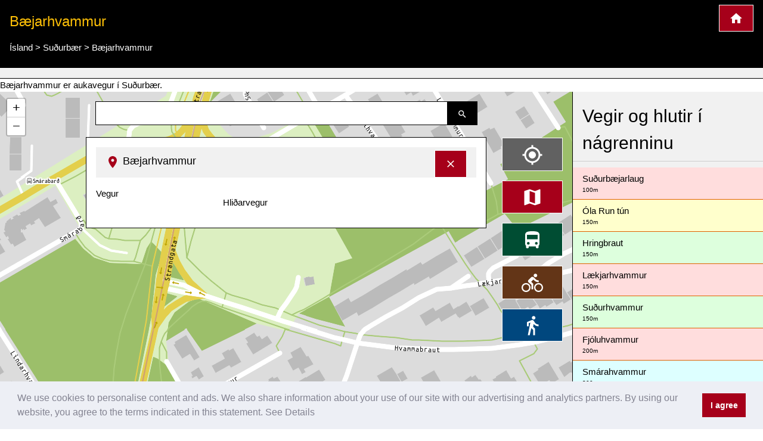

--- FILE ---
content_type: text/html; charset=UTF-8
request_url: https://www.cartogiraffe.com/%C3%ADsland/su%C3%B0urb%C3%A6r/b%C3%A6jarhvammur/
body_size: 8493
content:
<!DOCTYPE html>
<html>
<head>
	<meta charset="utf-8">
	<meta content="True" name="HandheldFriendly" />
	<meta name="viewport" content="width=device-width, initial-scale=1.0, maximum-scale=1.0, user-scalable=0" />
				<title>Bæjarhvammur, Suðurbær Borgarkort</title>
	<meta name="description" content="Bæjarhvammur er aukavegur í Suðurbær." />
	
<style>a {color: #00477e;text-decoration:none;}.w3-col,.w3-half,.w3-third,.w3-twothird,.w3-threequarter,.w3-quarter{float:left;width:100%}.w3-col.s1{width:8.33333%}.w3-col.s2{width:16.66666%}.w3-col.s3{width:24.99999%}.w3-col.s4{width:33.33333%}.w3-col.s5{width:41.66666%}.w3-col.s6{width:49.99999%}.w3-col.s7{width:58.33333%}.w3-col.s8{width:66.66666%}.w3-col.s9{width:74.99999%}.w3-col.s10{width:83.33333%}.w3-col.s11{width:91.66666%}.w3-col.s12{width:99.99999%}@media (min-width:601px){.w3-col.m1{width:8.33333%}.w3-col.m2{width:16.66666%}.w3-col.m3,.w3-quarter{width:24.99999%}.w3-col.m4,.w3-third{width:33.33333%}.w3-col.m5{width:41.66666%}.w3-col.m6,.w3-half{width:49.99999%}.w3-col.m7{width:58.33333%}.w3-col.m8,.w3-twothird{width:66.66666%}.w3-col.m9,.w3-threequarter{width:74.99999%}.w3-col.m10{width:83.33333%}.w3-col.m11{width:91.66666%}.w3-col.m12{width:99.99999%}}@media (min-width:993px){.w3-col.l1{width:8.33333%}.w3-col.l2{width:16.66666%}.w3-col.l3{width:24.99999%}.w3-col.l4{width:33.33333%}.w3-col.l5{width:41.66666%}.w3-col.l6{width:49.99999%}.w3-col.l7{width:58.33333%}.w3-col.l8{width:66.66666%}.w3-col.l9{width:74.99999%}.w3-col.l10{width:83.33333%}.w3-col.l11{width:91.66666%}.w3-col.l12{width:99.99999%}}@media (max-width:600px){.w3-modal-content{margin:0 10px;width:auto!important}.w3-modal{padding-top:30px}.w3-dropdown-hover.w3-mobile .w3-dropdown-content,.w3-dropdown-click.w3-mobile .w3-dropdown-content{position:relative}.w3-hide-small{display:none!important}.w3-mobile{display:block;width:100%!important}.w3-bar-item.w3-mobile,.w3-dropdown-hover.w3-mobile,.w3-dropdown-click.w3-mobile{text-align:center}.w3-dropdown-hover.w3-mobile,.w3-dropdown-hover.w3-mobile .w3-btn,.w3-dropdown-hover.w3-mobile .w3-button,.w3-dropdown-click.w3-mobile,.w3-dropdown-click.w3-mobile .w3-btn,.w3-dropdown-click.w3-mobile .w3-button{width:100%}}@media (max-width:768px){.w3-modal-content{width:500px}.w3-modal{padding-top:50px}}@media (min-width:993px){.w3-modal-content{width:900px}.w3-hide-large{display:none!important}.w3-sidebar.w3-collapse{display:block!important}}@media (max-width:992px) and (min-width:601px){.w3-hide-medium{display:none!important}}@media (max-width:992px){.w3-sidebar.w3-collapse{display:none}.w3-main{margin-left:0!important;margin-right:0!important}}.w3-row-padding,.w3-row-padding>.w3-half,.w3-row-padding>.w3-third,.w3-row-padding>.w3-twothird,.w3-row-padding>.w3-threequarter,.w3-row-padding>.w3-quarter,.w3-row-padding>.w3-col{padding:0 8px}@keyframes w3-spin{0%{transform:rotate(0deg)}}@keyframes fading{0%{opacity:0}}@keyframes opac{from{opacity:0}}@keyframes animatetop{from{top:-300px;opacity:0}}@keyframes animateleft{from{left:-300px;opacity:0}}@keyframes animateright{from{right:-300px;opacity:0}}@keyframes animatebottom{from{bottom:-300px;opacity:0}}@keyframes animatezoom{from{transform:scale(0)}}.leaflet-pane,.leaflet-tile,.leaflet-marker-icon,.leaflet-marker-shadow,.leaflet-tile-container,.leaflet-pane > svg,.leaflet-pane > canvas,.leaflet-zoom-box,.leaflet-image-layer,.leaflet-layer {position: absolute;left: 0;top: 0;}.leaflet-container {overflow: hidden;}.leaflet-tile,.leaflet-marker-icon,.leaflet-marker-shadow {-webkit-user-select: none; -moz-user-select: none; user-select: none; -webkit-user-drag: none;}.leaflet-marker-icon,.leaflet-marker-shadow {display: block;}.leaflet-container .leaflet-overlay-pane svg,.leaflet-container .leaflet-marker-pane img,.leaflet-container .leaflet-shadow-pane img,.leaflet-container .leaflet-tile-pane img,.leaflet-container img.leaflet-image-layer,.leaflet-container .leaflet-tile {max-width: none !important;max-height: none !important;}.leaflet-container.leaflet-touch-zoom {-ms-touch-action: pan-x pan-y;touch-action: pan-x pan-y;}.leaflet-container.leaflet-touch-drag {-ms-touch-action: pinch-zoom; touch-action: none;touch-action: pinch-zoom;}.leaflet-container.leaflet-touch-drag.leaflet-touch-zoom {-ms-touch-action: none;touch-action: none;}.leaflet-container {-webkit-tap-highlight-color: transparent;}.leaflet-container a {-webkit-tap-highlight-color: rgba(51, 181, 229, 0.4);}.leaflet-pane { z-index: 400; }.leaflet-marker-pane { z-index: 600; }.leaflet-map-pane canvas { z-index: 100; }.leaflet-map-pane svg { z-index: 200; }.leaflet-control {position: relative;z-index: 800;pointer-events: visiblePainted; pointer-events: auto;}.leaflet-top,.leaflet-bottom {position: absolute;z-index: 1000;pointer-events: none;}.leaflet-top {top: 0;}.leaflet-right {right: 0;}.leaflet-bottom {bottom: 0;}.leaflet-left {left: 0;}.leaflet-control {float: left;clear: both;}.leaflet-right .leaflet-control {float: right;}.leaflet-top .leaflet-control {margin-top: 10px;}.leaflet-bottom .leaflet-control {margin-bottom: 10px;}.leaflet-left .leaflet-control {margin-left: 10px;}.leaflet-right .leaflet-control {margin-right: 10px;}.leaflet-fade-anim .leaflet-tile {will-change: opacity;}.leaflet-fade-anim .leaflet-popup {opacity: 0;-webkit-transition: opacity 0.2s linear; -moz-transition: opacity 0.2s linear; transition: opacity 0.2s linear;}.leaflet-fade-anim .leaflet-map-pane .leaflet-popup {opacity: 1;}.leaflet-zoom-animated {-webkit-transform-origin: 0 0; -ms-transform-origin: 0 0; transform-origin: 0 0;}.leaflet-zoom-anim .leaflet-zoom-animated {will-change: transform;}.leaflet-zoom-anim .leaflet-zoom-animated {-webkit-transition: -webkit-transform 0.25s cubic-bezier(0,0,0.25,1); -moz-transition: -moz-transform 0.25s cubic-bezier(0,0,0.25,1); transition: transform 0.25s cubic-bezier(0,0,0.25,1);}.leaflet-interactive {cursor: pointer;}.leaflet-grab {cursor: -webkit-grab;cursor: -moz-grab;cursor: grab;}.leaflet-crosshair,.leaflet-crosshair .leaflet-interactive {cursor: crosshair;}.leaflet-popup-pane,.leaflet-control {cursor: auto;}.leaflet-dragging .leaflet-grab,.leaflet-dragging .leaflet-grab .leaflet-interactive,.leaflet-dragging .leaflet-marker-draggable {cursor: move;cursor: -webkit-grabbing;cursor: -moz-grabbing;cursor: grabbing;}.leaflet-marker-icon,.leaflet-marker-shadow,.leaflet-image-layer,.leaflet-pane > svg path,.leaflet-tile-container {pointer-events: none;}.leaflet-marker-icon.leaflet-interactive,.leaflet-image-layer.leaflet-interactive,.leaflet-pane > svg path.leaflet-interactive {pointer-events: visiblePainted; pointer-events: auto;}.leaflet-container {background: #ddd;outline: 0;}.leaflet-container a {color: #0078A8;}.leaflet-container a.leaflet-active {outline: 2px solid orange;}.leaflet-container {font: 12px/1.5 "Helvetica Neue", Arial, Helvetica, sans-serif;}.leaflet-bar {box-shadow: 0 1px 5px rgba(0,0,0,0.65);border-radius: 4px;}.leaflet-bar a,.leaflet-bar a:hover {background-color: #fff;border-bottom: 1px solid #ccc;width: 26px;height: 26px;line-height: 26px;display: block;text-align: center;text-decoration: none;color: black;}.leaflet-bar a,.leaflet-control-layers-toggle {background-position: 50% 50%;background-repeat: no-repeat;display: block;}.leaflet-bar a:hover {background-color: #f4f4f4;}.leaflet-bar a:first-child {border-top-left-radius: 4px;border-top-right-radius: 4px;}.leaflet-bar a:last-child {border-bottom-left-radius: 4px;border-bottom-right-radius: 4px;border-bottom: none;}.leaflet-bar a.leaflet-disabled {cursor: default;background-color: #f4f4f4;color: #bbb;}.leaflet-touch .leaflet-bar a {width: 30px;height: 30px;line-height: 30px;}.leaflet-touch .leaflet-bar a:first-child {border-top-left-radius: 2px;border-top-right-radius: 2px;}.leaflet-touch .leaflet-bar a:last-child {border-bottom-left-radius: 2px;border-bottom-right-radius: 2px;}.leaflet-touch .leaflet-control-zoom-in, .leaflet-touch .leaflet-control-zoom-out {font-size: 22px;}.leaflet-touch .leaflet-control-layers-toggle {width: 44px;height: 44px;}.leaflet-container .leaflet-control-attribution {background: #fff;background: rgba(255, 255, 255, 0.7);margin: 0;}.leaflet-control-attribution,.leaflet-control-scale-line {padding: 0 5px;color: #333;}.leaflet-control-attribution a {text-decoration: none;}.leaflet-control-attribution a:hover {text-decoration: underline;}.leaflet-container .leaflet-control-attribution,.leaflet-container .leaflet-control-scale {font-size: 11px;}.leaflet-left .leaflet-control-scale {margin-left: 5px;}.leaflet-bottom .leaflet-control-scale {margin-bottom: 5px;}.leaflet-control-scale-line {border: 2px solid #777;border-top: none;line-height: 1.1;padding: 2px 5px 1px;font-size: 11px;white-space: nowrap;overflow: hidden;-moz-box-sizing: border-box; box-sizing: border-box;background: #fff;background: rgba(255, 255, 255, 0.5);}.leaflet-control-scale-line:not(:first-child) {border-top: 2px solid #777;border-bottom: none;margin-top: -2px;}.leaflet-control-scale-line:not(:first-child):not(:last-child) {border-bottom: 2px solid #777;}.leaflet-touch .leaflet-control-attribution,.leaflet-touch .leaflet-control-layers,.leaflet-touch .leaflet-bar {box-shadow: none;}.leaflet-touch .leaflet-control-layers,.leaflet-touch .leaflet-bar {border: 2px solid rgba(0,0,0,0.2);background-clip: padding-box;}.leaflet-container a.leaflet-popup-close-button {position: absolute;top: 0;right: 0;padding: 4px 4px 0 0;border: none;text-align: center;width: 18px;height: 14px;font: 16px/14px Tahoma, Verdana, sans-serif;color: #c3c3c3;text-decoration: none;font-weight: bold;background: transparent;}.leaflet-container a.leaflet-popup-close-button:hover {color: #999;}.leaflet-oldie .leaflet-control-zoom,.leaflet-oldie .leaflet-control-layers,.leaflet-oldie .leaflet-popup-content-wrapper,.leaflet-oldie .leaflet-popup-tip {border: 1px solid #999;}@font-face{font-family:'FontAwesome';src:url('../fonts/fontawesome-webfont.eot?v=4.7.0');src:url('../fonts/fontawesome-webfont.eot?#iefix&v=4.7.0') format('embedded-opentype'),url('../fonts/fontawesome-webfont.woff2?v=4.7.0') format('woff2'),url('../fonts/fontawesome-webfont.woff?v=4.7.0') format('woff'),url('../fonts/fontawesome-webfont.ttf?v=4.7.0') format('truetype'),url('../fonts/fontawesome-webfont.svg?v=4.7.0#fontawesomeregular') format('svg');font-weight:normal;font-style:normal}@-webkit-keyframes fa-spin{0%{-webkit-transform:rotate(0deg);transform:rotate(0deg)}}@keyframes fa-spin{0%{-webkit-transform:rotate(0deg);transform:rotate(0deg)}}.w3-half, .w3-quarter, .w3-twothird, .w3-third, .w3-bar, .w3-col {box-sizing:border-box;}@media(min-width: 1024px) { .adsense_desktop { width: 100%; height: 90px; }}@media (min--moz-device-pixel-ratio: 1.5),(-o-min-device-pixel-ratio: 3/2),(-webkit-min-device-pixel-ratio: 1.5),(min-device-pixel-ratio: 1.5),(min-resolution: 1.5dppx) { .awesome-marker { background-image: url('images/markers-soft@2x.png'); background-size: 720px 46px; }.awesome-marker-shadow { background-image: url('images/markers-shadow@2x.png'); background-size: 35px 16px; }}@media print{.cc-revoke,.cc-window{display:none}}@media screen and (max-width:900px){.cc-btn{white-space:normal}}@media screen and (max-width:414px) and (orientation:portrait),screen and (max-width:736px) and (orientation:landscape){.cc-window.cc-top{top:0}.cc-window.cc-bottom{bottom:0}.cc-window.cc-banner,.cc-window.cc-floating,.cc-window.cc-left,.cc-window.cc-right{left:0;right:0}.cc-window.cc-banner{-ms-flex-direction:column;flex-direction:column}.cc-window.cc-banner .cc-compliance{-ms-flex:1 1 auto;flex:1 1 auto}.cc-window.cc-floating{max-width:none}.cc-window .cc-message{margin-bottom:1em}.cc-window.cc-banner{-ms-flex-align:unset;align-items:unset}.cc-window.cc-banner .cc-message{margin-right:0}}}</style><link rel="stylesheet" href="/temp/bef6bda17ce1fabfc43f9cdb07691d08.css" />
		<script async src="https://pagead2.googlesyndication.com/pagead/js/adsbygoogle.js?client=ca-pub-0849868549783210"
			crossorigin="anonymous"></script>
	<script>function async_mapstart(){try{L,$("div");mapstart()}catch(t){console.log("map.html $L"),!0,window.setTimeout("async_mapstart()",200)}}</script>
	<script async src="/js/leaflet1.4.0/leaflet.js" onload="async_mapstart();"></script>
	<script src="/js/loadjs.min.js"></script>
<script>loadjs(['/js/jquery-3.3.1.min.js','/minify/js.php?file=/js/giraffe_new.min.js','/minify/js.php?file=/js/leaflet-awesome-markers/dist/leaflet.giraffe-markers.js'],{
  success: function() {},
  async: false
});</script>	<script type="application/ld+json">{"@context":"http:\/\/schema.org","@type":"Place","geo":{"@type":"GeoCoordinates","latitude":"64.0592","longitude":"-21.962027"},"name":"B\u00e6jarhvammur"}</script></head>
<body>
	<script>markers=new Array();activelayers=new Array();</script>
<div class="w3-clear">
	<div id="leftinfobox" >
		<header class="w3-container w3-padding w3-black w3-border-bottom w3-border-white" style="margin-top:0;" id="map_header">
			<a href="/" title="Cartogiraffe.com" class="w3-right w3-highway-red w3-border w3-border-white w3-padding w3-large w3-button">
				<img src="/svg/map_home.svg" alt="Cartogiraffe.com">
			</a>
							<h1 class="w3-text-amber w3-xlarge">Bæjarhvammur</h1>

				<ul class="breadcrumb" itemscope itemtype="http://schema.org/BreadcrumbList"><li class="w3-show-inline-block" itemprop="itemListElement" itemscope itemtype="http://schema.org/ListItem"><a itemprop="item" href="https://www.cartogiraffe.com/%C3%ADsland/"><span itemprop="name">Ísland</span><meta itemprop="position" content="2" /></a></li> > <li class="w3-show-inline-block" itemprop="itemListElement" itemscope itemtype="http://schema.org/ListItem"><a itemprop="item" href="https://www.cartogiraffe.com/%C3%ADsland/su%C3%B0urb%C3%A6r/"><span itemprop="name">Suðurbær</span><meta itemprop="position" content="10" /></a></li> > <li class="w3-show-inline-block" itemprop="itemListElement" itemscope itemtype="http://schema.org/ListItem"><a itemprop="item" href="https://www.cartogiraffe.com/%C3%ADsland/su%C3%B0urb%C3%A6r/b%C3%A6jarhvammur/"><span itemprop="name">Bæjarhvammur</span><meta itemprop="position" content="99" /></a></li></ul>			
		</header>
				<div id="map_adsense" class="w3-container w3-padding w3-center w3-light-gray w3-border-bottom w3-border-black">



		</div>
		

		Bæjarhvammur er aukavegur í Suðurbær.		<div class="w3-row">

			<div class="w3-col l9 m8 s12" id="maincolumn" style="position:relative;">
				



													<div id="main_content_wrapper" class="kartocontent" style="position: absolute; left: 50%;z-index:20000;margin-top:60px;">
					<div class="kartocontent">
						<div class="w3-white w3-panel w3-border w3-border-black w3-hoverable w3-padding-bottom kartocontent kartolayer" style="position: relative; left: -50%;max-height:80vh;overflow-y:scroll;overflow-x:hidden;">
				
															<div id="map_header" class="w3-panel w3-light-gray">
									<h3 class="w3-large">
										<a href="#" title="Fela smáatriðið úr gögnunum" onclick="closemain();return false;" class="w3-right w3-button w3-highway-red w3-border w3-border-white" style="margin-top:-5px;">
											<svg xmlns="http://www.w3.org/2000/svg" width="20" height="20" viewBox="0 0 24 24"><path d="M19 6.41L17.59 5 12 10.59 6.41 5 5 6.41 10.59 12 5 17.59 6.41 19 12 13.41 17.59 19 19 17.59 13.41 12z" fill="white"></path><path d="M0 0h24v24H0z" fill="none"></path></svg>
										</a>
										<img src="/svg/map_pin.svg" alt="Nálægðarpinni á kortinu">
										<span>Bæjarhvammur</span></h3>
								</div>
								<div id="map_info" title="Bæjarhvammur">
																		<dl>
            <dt class="w3-third">Vegur</dt>
        <dl class="w3-twothird">Hliðarvegur</dl>
    
    <div class="w3-margin-top w3-clear w3-padding-top">
            </div>
</dl>								</div>
														<div id="searchresult"></div>
						</div>
					</div>
				</div>


								<div class="kartocontent" style="position: absolute; left: 50%;z-index:20001;">
					<div class="kartocontent">
						<div class="w3-panel w3-hoverable kartocontent" style="position: relative; left: -50%;">
							<form id="searchform" class="w3-row w3-content kartocontent">
								<div class="w3-col w3-right" style="width:50px">
									<button title="Leita að götum, torgum eða stöðum." class="w3-button w3-black w3-border w3-border-black w3-padding">
										<img src="/svg/map_search.svg" alt="Leita að götum, torgum eða stöðum.">
									</button>
								</div>
								<div class="w3-rest">
									<input type="text" class="w3-input w3-border w3-border-black" >
								</div>
							</form>
						</div>
					</div>
				</div>


								<div class="w3-margin" style="position:absolute;right:0;z-index:20002;">
										<div class="map_switch w3-right w3-margin-right w3-hide-small">
						<button title="Sýna staðsetningu mína á borgarkortinu" value=""  class="w3-button w3-block w3-margin w3-dark-gray w3-xlarge w3-border w3-border-white" name="map_switch_geolocation" onclick="geolocationHA();">
							<img src="/svg/location.svg" alt="Sýna staðsetningu mína á borgarkortinu">
							<div class="w3-tiny kartospeed"></div>
						</button>

						<button title="Venjuleg sýn á borgarkorti" class="w3-button w3-block w3-margin w3-highway-red w3-xlarge w3-border w3-border-white" name="map_switch_standard" onclick="switchmap(false,false);">
							<img src="/svg/standard.svg" alt="Venjuleg sýn á borgarkorti">
						</button>
						<button title="Almenningssamgöngukort" class="w3-button w3-block w3-margin w3-highway-green w3-xlarge w3-border w3-border-white" name="map_switch_transport"  onclick="switchmap('transport',false);">
							<img src="/svg/public_transport.svg" alt="Almenningssamgöngukort">
						</button>
						<button title="Hjólakort" class="w3-button w3-block w3-margin w3-highway-brown w3-xlarge w3-border w3-border-white" name="map_switch_bicycle"  onclick="switchmap('bicycle',false);">
							<img src="/svg/bike_map.svg" alt="Hjólakort">
						</button>
						<button title="Göngukort" class="w3-button w3-block w3-margin w3-highway-blue w3-xlarge w3-border w3-border-white" name="map_switch_hiking"  onclick="switchmap('hiking',false);">
							<img src="/svg/pedestrian_and_hiking_map.svg" alt="Göngukort">
						</button>
						<button title="Upplýsingar og smáatriði" class="w3-button w3-block w3-hide-small w3-margin w3-highway-yellow w3-xlarge w3-border w3-border-white" style="display:none;" id="button_openmain" name="map_openmain"  onclick="openmain();">
							<img src="/svg/map_details.svg" alt="Upplýsingar og smáatriði">
						</button>
					</div>
										<div class="map_switch w3-right w3-hide-medium w3-hide-large">
						<button title="Sýna staðsetningu mína á borgarkortinu" class="mobilemapbutton w3-button w3-block w3-margin w3-dark-gray w3-xlarge w3-border w3-border-white" name="map_switch_geolocation" onclick="geolocationHA();">
							<img src="/svg/location.svg" alt="Sýna staðsetningu mína á borgarkortinu">
							<div class="w3-tiny kartospeed"></div>
						</button>

						<button title="Venjuleg sýn á borgarkorti" class="mobilemapbutton w3-button w3-block w3-margin w3-highway-red w3-xlarge w3-border w3-border-white" name="map_switch_standard" onclick="switchmap(false,false);">
							<img src="/svg/standard.svg" alt="Venjuleg sýn á borgarkorti">
						</button>
						<button title="Almenningssamgöngukort" class="mobilemapbutton w3-button w3-block w3-margin w3-highway-green w3-xlarge w3-border w3-border-white" name="map_switch_transport"  onclick="switchmap('transport',false);">
							<img src="/svg/public_transport.svg" alt="Almenningssamgöngukort">
						</button>
						<button title="Hjólakort" class="mobilemapbutton w3-button w3-block w3-margin w3-highway-brown w3-xlarge w3-border w3-border-white" name="map_switch_bicycle"  onclick="switchmap('bicycle',false);">
							<img src="/svg/bike_map.svg" alt="Hjólakort">
						</button>
						<button title="Göngukort" class="mobilemapbutton w3-button w3-block w3-margin w3-highway-blue w3-xlarge w3-border w3-border-white" name="map_switch_hiking"  onclick="switchmap('hiking',false);">
							<img src="/svg/pedestrian_and_hiking_map.svg" alt="Göngukort">
						</button>

						<button title="Upplýsingar og smáatriði" class="mobilemapbutton w3-button w3-block w3-margin w3-highway-yellow w3-xlarge w3-border w3-border-white" style="display:none;" id="button_openmain_small" name="map_openmain"  onclick="openmain();">
							<img src="/svg/map_details.svg" alt="Upplýsingar og smáatriði">
						</button>
					</div>

				</div>
				<div id="gps"></div>
				<div  id="map" class="kartolayer"></div>
			</div>
			<div class="w3-col l3 m4 s12 w3-light-gray w3-border-left w3-border-black" id="map_footer_info" style="overflow-y: scroll;overflow-x:hidden;z-index:20005;position:relative;"><h2 class="w3-block w3-padding w3-border-bottom">Vegir og hlutir í nágrenninu</h2><a class="w3-pale-red w3-padding  w3-border-bottom w3-border-highway-orange w3-block" href="/%C3%ADsland/su%C3%B0urb%C3%A6r/su%C3%B0urb%C3%A6jarlaug/" title="Suðurbæjarlaug Borgarkort">Suðurbæjarlaug<div class="w3-tiny" title="Fjarlægð um.">100m</div></a><a class="w3-pale-yellow w3-padding  w3-border-bottom w3-border-highway-orange w3-block" href="/%C3%ADsland/h%C3%B6fu%C3%B0borgarsv%C3%A6%C3%B0i%C3%B0/hafnarfjar%C3%B0arkaupsta%C3%B0ur/holt/%C3%B3la+run+t%C3%BAn/" title="Óla Run tún Borgarkort">Óla Run tún<div class="w3-tiny" title="Fjarlægð um.">150m</div></a><a class="w3-pale-green w3-padding  w3-border-bottom w3-border-highway-orange w3-block" href="/%C3%ADsland/su%C3%B0urb%C3%A6r/hringbraut/" title="Hringbraut Borgarkort">Hringbraut<div class="w3-tiny" title="Fjarlægð um.">150m</div></a><a class="w3-pale-red w3-padding  w3-border-bottom w3-border-highway-orange w3-block" href="/%C3%ADsland/su%C3%B0urb%C3%A6r/l%C3%A6kjarhvammur/" title="Lækjarhvammur Borgarkort">Lækjarhvammur<div class="w3-tiny" title="Fjarlægð um.">150m</div></a><a class="w3-pale-green w3-padding  w3-border-bottom w3-border-highway-orange w3-block" href="/%C3%ADsland/su%C3%B0urb%C3%A6r/su%C3%B0urhvammur/" title="Suðurhvammur Borgarkort">Suðurhvammur<div class="w3-tiny" title="Fjarlægð um.">150m</div></a><a class="w3-pale-red w3-padding  w3-border-bottom w3-border-highway-orange w3-block" href="/%C3%ADsland/su%C3%B0urb%C3%A6r/fj%C3%B3luhvammur/" title="Fjóluhvammur Borgarkort">Fjóluhvammur<div class="w3-tiny" title="Fjarlægð um.">200m</div></a><a class="w3-pale-blue w3-padding  w3-border-bottom w3-border-highway-orange w3-block" href="/%C3%ADsland/su%C3%B0urb%C3%A6r/sm%C3%A1rahvammur/" title="Smárahvammur Borgarkort">Smárahvammur<div class="w3-tiny" title="Fjarlægð um.">200m</div></a><a class="w3-pale-blue w3-padding  w3-border-bottom w3-border-highway-orange w3-block" href="/%C3%ADsland/h%C3%B6fu%C3%B0borgarsv%C3%A6%C3%B0i%C3%B0/hafnarfjar%C3%B0arkaupsta%C3%B0ur/holt/su%C3%B0urbraut/" title="Suðurbraut Borgarkort">Suðurbraut<div class="w3-tiny" title="Fjarlægð um.">200m</div></a><a class="w3-pale-green w3-padding  w3-border-bottom w3-border-highway-orange w3-block" href="/%C3%ADsland/su%C3%B0urb%C3%A6r/reynihvammur/" title="Reynihvammur Borgarkort">Reynihvammur<div class="w3-tiny" title="Fjarlægð um.">200m</div></a><a class="w3-pale-red w3-padding  w3-border-bottom w3-border-highway-orange w3-block" href="/%C3%ADsland/h%C3%B6fu%C3%B0borgarsv%C3%A6%C3%B0i%C3%B0/hafnarfjar%C3%B0arkaupsta%C3%B0ur/holt/sm%C3%A1rabar%C3%B0/" title="Smárabarð Borgarkort">Smárabarð<div class="w3-tiny" title="Fjarlægð um.">200m</div></a><a class="w3-pale-yellow w3-padding  w3-border-bottom w3-border-highway-orange w3-block" href="/%C3%ADsland/h%C3%B6fu%C3%B0borgarsv%C3%A6%C3%B0i%C3%B0/hafnarfjar%C3%B0arkaupsta%C3%B0ur/holt/lindarhvammur/" title="Lindarhvammur Borgarkort">Lindarhvammur<div class="w3-tiny" title="Fjarlægð um.">250m</div></a><a class="w3-pale-yellow w3-padding  w3-border-bottom w3-border-highway-orange w3-block" href="/%C3%ADsland/su%C3%B0urb%C3%A6r/fagrihvammur/" title="Fagrihvammur Borgarkort">Fagrihvammur<div class="w3-tiny" title="Fjarlægð um.">250m</div></a><a class="w3-pale-green w3-padding  w3-border-bottom w3-border-highway-orange w3-block" href="/%C3%ADsland/su%C3%B0urb%C3%A6r/lynghvammur/" title="Lynghvammur Borgarkort">Lynghvammur<div class="w3-tiny" title="Fjarlægð um.">250m</div></a><a class="w3-pale-red w3-padding  w3-border-bottom w3-border-highway-orange w3-block" href="/%C3%ADsland/h%C3%B6fu%C3%B0borgarsv%C3%A6%C3%B0i%C3%B0/hafnarfjar%C3%B0arkaupsta%C3%B0ur/holt/brekkuhvammur/" title="Brekkuhvammur Borgarkort">Brekkuhvammur<div class="w3-tiny" title="Fjarlægð um.">300m</div></a><a class="w3-pale-yellow w3-padding  w3-border-bottom w3-border-highway-orange w3-block" href="/%C3%ADsland/su%C3%B0urb%C3%A6r/strandgata/" title="Strandgata Borgarkort">Strandgata<div class="w3-tiny" title="Fjarlægð um.">300m</div></a><a class="w3-pale-red w3-padding  w3-border-bottom w3-border-highway-orange w3-block" href="/%C3%ADsland/su%C3%B0urb%C3%A6r/su%C3%B0urgata/" title="Suðurgata Borgarkort">Suðurgata<div class="w3-tiny" title="Fjarlægð um.">300m</div></a><a class="w3-pale-yellow w3-padding  w3-border-bottom w3-border-highway-orange w3-block" href="/%C3%ADsland/h%C3%B6fu%C3%B0borgarsv%C3%A6%C3%B0i%C3%B0/hafnarfjar%C3%B0arkaupsta%C3%B0ur/holt/kelduhvammur/" title="Kelduhvammur Borgarkort">Kelduhvammur<div class="w3-tiny" title="Fjarlægð um.">300m</div></a><a class="w3-pale-yellow w3-padding  w3-border-bottom w3-border-highway-orange w3-block" href="/%C3%ADsland/su%C3%B0urb%C3%A6r/birkihvammur/" title="Birkihvammur Borgarkort">Birkihvammur<div class="w3-tiny" title="Fjarlægð um.">350m</div></a><a class="w3-pale-blue w3-padding  w3-border-bottom w3-border-highway-orange w3-block" href="/%C3%ADsland/h%C3%B6fu%C3%B0borgarsv%C3%A6%C3%B0i%C3%B0/hafnarfjar%C3%B0arkaupsta%C3%B0ur/holt/flensborgartorg/" title="Flensborgartorg Borgarkort">Flensborgartorg<div class="w3-tiny" title="Fjarlægð um.">350m</div></a><a class="w3-pale-red w3-padding  w3-border-bottom w3-border-highway-orange w3-block" href="/%C3%ADsland/su%C3%B0urb%C3%A6r/hvammur/" title="Hvammur Borgarkort">Hvammur<div class="w3-tiny" title="Fjarlægð um.">350m</div></a><a class="w3-pale-green w3-padding  w3-border-bottom w3-border-highway-orange w3-block" href="/%C3%ADsland/h%C3%B6fu%C3%B0borgarsv%C3%A6%C3%B0i%C3%B0/hafnarfjar%C3%B0arkaupsta%C3%B0ur/hvaleyrarbraut/" title="Hvaleyrarbraut Borgarkort">Hvaleyrarbraut<div class="w3-tiny" title="Fjarlægð um.">350m</div></a><a class="w3-pale-green w3-padding  w3-border-bottom w3-border-highway-orange w3-block" href="/%C3%ADsland/h%C3%B6fu%C3%B0borgarsv%C3%A6%C3%B0i%C3%B0/hafnarfjar%C3%B0arkaupsta%C3%B0ur/%C3%A1sland/%C3%A1sland+i/" title="Ásland I Borgarkort">Ásland I<div class="w3-tiny">Ásland I</div><div class="w3-tiny" title="Fjarlægð um.">400m</div></a><a class="w3-pale-green w3-padding  w3-border-bottom w3-border-highway-orange w3-block" href="/%C3%ADsland/su%C3%B0urb%C3%A6r/sta%C3%B0arhvammur/" title="Staðarhvammur Borgarkort">Staðarhvammur<div class="w3-tiny" title="Fjarlægð um.">400m</div></a><a class="w3-pale-red w3-padding  w3-border-bottom w3-border-highway-orange w3-block" href="/%C3%ADsland/su%C3%B0urb%C3%A6r/h%C3%A1ihvammur/" title="Háihvammur Borgarkort">Háihvammur<div class="w3-tiny" title="Fjarlægð um.">400m</div></a><a class="w3-pale-yellow w3-padding  w3-border-bottom w3-border-highway-orange w3-block" href="/%C3%ADsland/h%C3%B6fu%C3%B0borgarsv%C3%A6%C3%B0i%C3%B0/hafnarfjar%C3%B0arkaupsta%C3%B0ur/holt/%C3%A1sb%C3%BA%C3%B0artr%C3%B6%C3%B0/" title="Ásbúðartröð Borgarkort">Ásbúðartröð<div class="w3-tiny">DIVEICELAND.COM</div><div class="w3-tiny" title="Fjarlægð um.">400m</div></a><a class="w3-pale-yellow w3-padding  w3-border-bottom w3-border-highway-orange w3-block" href="/%C3%ADsland/h%C3%B6fu%C3%B0borgarsv%C3%A6%C3%B0i%C3%B0/hafnarfjar%C3%B0arkaupsta%C3%B0ur/%C3%A1sland/%C3%A1lfta%C3%A1s/" title="Álftaás Borgarkort">Álftaás<div class="w3-tiny" title="Fjarlægð um.">400m</div></a><a class="w3-pale-yellow w3-padding  w3-border-bottom w3-border-highway-orange w3-block" href="/%C3%ADsland/su%C3%B0urb%C3%A6r/st.+j%C3%B3sefskirkja/" title="St. Jósefskirkja Borgarkort">St. Jósefskirkja<div class="w3-tiny" title="Fjarlægð um.">400m</div></a><a class="w3-pale-yellow w3-padding  w3-border-bottom w3-border-highway-orange w3-block" href="/%C3%ADsland/su%C3%B0urb%C3%A6r/stekkjarhvammur/" title="Stekkjarhvammur Borgarkort">Stekkjarhvammur<div class="w3-tiny" title="Fjarlægð um.">450m</div></a><a class="w3-pale-blue w3-padding  w3-border-bottom w3-border-highway-orange w3-block" href="/%C3%ADsland/su%C3%B0urb%C3%A6r/j%C3%B3fr%C3%AD%C3%B0arsta%C3%B0avegur/" title="Jófríðarstaðavegur Borgarkort">Jófríðarstaðavegur<div class="w3-tiny" title="Fjarlægð um.">450m</div></a><a class="w3-pale-red w3-padding  w3-border-bottom w3-border-highway-orange w3-block" href="/%C3%ADsland/su%C3%B0urb%C3%A6r/m%C3%BDrargata/" title="Mýrargata Borgarkort">Mýrargata<div class="w3-tiny">Pizzan</div><div class="w3-tiny" title="Fjarlægð um.">450m</div></a><a class="w3-pale-red w3-padding  w3-border-bottom w3-border-highway-orange w3-block" href="/%C3%ADsland/su%C3%B0urb%C3%A6r/gar%C3%B0st%C3%ADgur/" title="Garðstígur Borgarkort">Garðstígur<div class="w3-tiny" title="Fjarlægð um.">500m</div></a><a class="w3-pale-blue w3-padding  w3-border-bottom w3-border-highway-orange w3-block" href="/%C3%ADsland/h%C3%B6fu%C3%B0borgarsv%C3%A6%C3%B0i%C3%B0/hafnarfjar%C3%B0arkaupsta%C3%B0ur/fornub%C3%BA%C3%B0ir/" title="Fornubúðir Borgarkort">Fornubúðir<div class="w3-tiny" title="Fjarlægð um.">500m</div></a><a class="w3-pale-blue w3-padding  w3-border-bottom w3-border-highway-orange w3-block" href="/%C3%ADsland/h%C3%B6fu%C3%B0borgarsv%C3%A6%C3%B0i%C3%B0/hafnarfjar%C3%B0arkaupsta%C3%B0ur/%C3%A1sland/stekkjar%C3%A1s/" title="Stekkjarás Borgarkort">Stekkjarás<div class="w3-tiny" title="Fjarlægð um.">500m</div></a><a class="w3-pale-blue w3-padding  w3-border-bottom w3-border-highway-orange w3-block" href="/%C3%ADsland/su%C3%B0urb%C3%A6r/t%C3%BAnhvammur/" title="Túnhvammur Borgarkort">Túnhvammur<div class="w3-tiny" title="Fjarlægð um.">500m</div></a><a class="w3-pale-blue w3-padding  w3-border-bottom w3-border-highway-orange w3-block" href="/%C3%ADsland/h%C3%B6fu%C3%B0borgarsv%C3%A6%C3%B0i%C3%B0/hafnarfjar%C3%B0arkaupsta%C3%B0ur/%C3%A1sland/l%C3%B3u%C3%A1s/" title="Lóuás Borgarkort">Lóuás<div class="w3-tiny" title="Fjarlægð um.">550m</div></a><a class="w3-pale-red w3-padding  w3-border-bottom w3-border-highway-orange w3-block" href="/%C3%ADsland/h%C3%B6fu%C3%B0borgarsv%C3%A6%C3%B0i%C3%B0/hafnarfjar%C3%B0arkaupsta%C3%B0ur/%C3%A1sland/blika%C3%A1s/" title="Blikaás Borgarkort">Blikaás<div class="w3-tiny" title="Fjarlægð um.">550m</div></a><a class="w3-pale-yellow w3-padding  w3-border-bottom w3-border-highway-orange w3-block" href="/%C3%ADsland/su%C3%B0urb%C3%A6r/reykjanesbraut/" title="Reykjanesbraut Borgarkort">Reykjanesbraut<div class="w3-tiny" title="Fjarlægð um.">600m</div></a><a class="w3-pale-yellow w3-padding  w3-border-bottom w3-border-highway-orange w3-block" href="/%C3%ADsland/h%C3%B6fu%C3%B0borgarsv%C3%A6%C3%B0i%C3%B0/hafnarfjar%C3%B0arkaupsta%C3%B0ur/%C3%A1sland/sp%C3%B3a%C3%A1s/" title="Spóaás Borgarkort">Spóaás<div class="w3-tiny" title="Fjarlægð um.">600m</div></a><a class="w3-pale-green w3-padding  w3-border-bottom w3-border-highway-orange w3-block" href="/%C3%ADsland/su%C3%B0urb%C3%A6r/%C3%B6ldusl%C3%B3%C3%B0/" title="Ölduslóð Borgarkort">Ölduslóð<div class="w3-tiny" title="Fjarlægð um.">600m</div></a><a class="w3-pale-green w3-padding  w3-border-bottom w3-border-highway-orange w3-block" href="/%C3%ADsland/su%C3%B0urb%C3%A6r/klausturhvammur/" title="Klausturhvammur Borgarkort">Klausturhvammur<div class="w3-tiny" title="Fjarlægð um.">600m</div></a><a class="w3-pale-red w3-padding  w3-border-bottom w3-border-highway-orange w3-block" href="/%C3%ADsland/su%C3%B0urb%C3%A6r/hl%C3%AD%C3%B0arbraut/" title="Hlíðarbraut Borgarkort">Hlíðarbraut<div class="w3-tiny" title="Fjarlægð um.">600m</div></a><a class="w3-pale-blue w3-padding  w3-border-bottom w3-border-highway-orange w3-block" href="/%C3%ADsland/su%C3%B0urb%C3%A6r/hamarsbraut/" title="Hamarsbraut Borgarkort">Hamarsbraut<div class="w3-tiny" title="Fjarlægð um.">650m</div></a><a class="w3-pale-yellow w3-padding  w3-border-bottom w3-border-highway-orange w3-block" href="/%C3%ADsland/su%C3%B0urb%C3%A6r/karmelklaustri%C3%B0/" title="Karmelklaustrið Borgarkort">Karmelklaustrið<div class="w3-tiny" title="Fjarlægð um.">650m</div></a><a class="w3-pale-red w3-padding  w3-border-bottom w3-border-highway-orange w3-block" href="/%C3%ADsland/h%C3%B6fu%C3%B0borgarsv%C3%A6%C3%B0i%C3%B0/hafnarfjar%C3%B0arkaupsta%C3%B0ur/%C3%A1sland/go%C3%B0atorg/" title="Goðatorg Borgarkort">Goðatorg<div class="w3-tiny" title="Fjarlægð um.">700m</div></a><a class="w3-pale-yellow w3-padding  w3-border-bottom w3-border-highway-orange w3-block" href="/%C3%ADsland/su%C3%B0urb%C3%A6r/hvammabraut/" title="Hvammabraut Borgarkort">Hvammabraut<div class="w3-tiny" title="Fjarlægð um.">700m</div></a><a class="w3-pale-red w3-padding  w3-border-bottom w3-border-highway-orange w3-block" href="/%C3%ADsland/h%C3%B6fu%C3%B0borgarsv%C3%A6%C3%B0i%C3%B0/hafnarfjar%C3%B0arkaupsta%C3%B0ur/%C3%A1sland/%C3%A1stj%C3%B6rn+og+%C3%A1sfjall/" title="Ástjörn og Ásfjall Borgarkort">Ástjörn og Ásfjall<div class="w3-tiny" title="Fjarlægð um.">700m</div></a><a class="w3-pale-green w3-padding  w3-border-bottom w3-border-highway-orange w3-block" href="/%C3%ADsland/su%C3%B0urb%C3%A6r/kv%C3%ADholt/" title="Kvíholt Borgarkort">Kvíholt<div class="w3-tiny" title="Fjarlægð um.">750m</div></a><a class="w3-pale-red w3-padding  w3-border-bottom w3-border-highway-orange w3-block" href="/%C3%ADsland/h%C3%B6fu%C3%B0borgarsv%C3%A6%C3%B0i%C3%B0/hafnarfjar%C3%B0arkaupsta%C3%B0ur/%C3%A1sland/%C3%A1sbraut/" title="Ásbraut Borgarkort">Ásbraut<div class="w3-tiny" title="Fjarlægð um.">750m</div></a><a class="w3-pale-green w3-padding  w3-border-bottom w3-border-highway-orange w3-block" href="/%C3%ADsland/h%C3%B6fu%C3%B0borgarsv%C3%A6%C3%B0i%C3%B0/hafnarfjar%C3%B0arkaupsta%C3%B0ur/%C3%A1sland/erlu%C3%A1s/" title="Erluás Borgarkort">Erluás<div class="w3-tiny" title="Fjarlægð um.">800m</div></a></div>


		</div>




	</div>
</div>



<script>

maptype=false;
map=false;
function mapstart() {

	if(map) return false;
	$("#map").show();
	$("#topmap").hide("slow");

	try {

	var uri=document.location.href.split("#");
	if(uri[1]=="gps") {
		$(function() {geolocationHA();});
		uri[1]=false;
	}

	if (uri[1]) {
		uri=uri[1].split(",");
		uri[0]=uri[0].replace("#","");
		if(uri[2]) map = L.map('map',{zoomControl:false}).setView([uri[1], uri[2]], uri[0]);
		else map = L.map('map',{zoomControl:false}).setView([64.0592, -21.962027], 17);

		if(uri[3]) {
			switchmap(uri[3]);
		}
	} else {
		map = L.map('map',{zoomControl:false}).setView([64.0592, -21.962027], 17);
	}

	// add an OpenStreetMap tile layer
	maplayer=L.tileLayer('https://{s}.kartogiraffe.de/tiles/tile.php?zoom={z}&x={x}&y={y}', {

		maxZoom: 19,
		subdomains: ['tiles','tales','tules'],
		attribution: '&copy; <a href="http://osm.org/copyright">OpenStreetMap</a> contributors | <a href="/?page=impressum" rel="nofollow">Impressum / Imprint</a>&nbsp;'
	});
	maplayer.addTo(map);

	L.control.scale().addTo(map);

	try {
		if(maptype) switchmap(maptype);
	} catch(e) {}

	

	L.Icon.Default.imagePath='/js/leaflet1.4.0/images/';


	lastwhereami=false;
	dragendzoomendurl='http%3A%2F%2Fwww.cartogiraffe.com%2F%2F%25C3%25ADsland%2Fsu%25C3%25B0urb%25C3%25A6r%2Fb%25C3%25A6jarhvammur%2F';
	dragendzoomendl='';
	dragendzoomend=true;

	

	} catch(e) { alert(e);}

		map.on('moveend', function(e) {
		try {

			$('#map_info').dialog("close");
		} catch(e) {}
		try {
			var temp=map.getCenter();
			mapInfo(temp.lat,temp.lng);
		} catch(e) {}
	});

	map.on("dragend zoomend", function(e) {
		try {
			closemain();
			whatishere();
		} catch(e) {}
	});

		map.scrollWheelZoom.disable();

	map.on('contextmenu', function(e) {
		$.ajax("/ajax.whereami.php?lat="+e.latlng.lat+"&lon="+e.latlng.lng).done(function(data) {
			activemarker=L.marker(e.latlng).addTo(map).bindPopup('<span class="awesome">&#xf041;</span>&nbsp;'+e.latlng.lat+", "+e.latlng.lng+'<br /><span class="small">'+data+'</span><br /><a href="/?page=externallink&lat='+e.latlng.lat+'&lon='+e.latlng.lng+'&zoom='+map.getZoom()+'"><span class="large awesome">&#xf121;</span>embed HTML code</a>').openPopup().on("popupclose",function() {map.removeLayer(activemarker)});
		});

	});
	new L.Control.Zoom({ zoomInTitle: 'Að zooma inn á kortið', zoomOutTitle: 'Kortið útzooma' }).addTo(map);
}





</script>






<footer class="w3-container w3-highway-blue w3-padding">
   <div class="w3-right">
  	<!--Counter by Toplist100-->
	<a rel="nofollow" href="//www.toplist100.org/statistik.php?counter_id=56252" target="_blank"><img id="toplistcounter56252" src="//www.toplist100.org/counter.php?counter_id=56252&md=746fd2cbdaff21ca2d91dd3efaffb282" border="0" alt="Statistik" title="Statistik" /></a>
	<script>
		function URLEncode(r){for(var e="0123456789ABCDEFGHIJKLMNOPQRSTUVWXYZabcdefghijklmnopqrstuvwxyz-_.!~*'()",a="0123456789ABCDEF",t="",c=0;c<r.length;c++){var n=r.charAt(c);if(" "==n)t+="+";else if(-1!=e.indexOf(n))t+=n;else{var f=n.charCodeAt(0);255<f?t+="+":(t+="%",t+=a.charAt(f>>4&15),t+=a.charAt(15&f))}}return t}
		var tu=document.getElementById('toplistcounter56252');
		tu.src=tu.src+'&referrer='+URLEncode(document.referrer);
		tu.src=tu.src+'&url='+URLEncode(document.location.href);
	</script>
	<!--Counter Ende-->
	</div>

	<div class="w3-center w3-xlarge"><a href="https://www.cartogiraffe.com" target="_blank">cartogiraffe.com</a> / <a href="https://www.kartogiraffe.de" target="_blank">kartogiraffe.de</a></div>
	<div class="w3-center"><a href="/?page=impressum" rel="nofollow">Imprint (Impressum)</a></div>

</footer>
<script>

			cookiemessage='We use cookies to personalise content and ads. We also share information about your use of our site with our advertising and analytics partners. By using our website, you agree to the terms indicated in this statement.';
		cookiemessage1="I agree";
		cookiemessage2="See Details";
	

	window.addEventListener("load", function(){
		var script = document.createElement('script');
		script.src = "//cdnjs.cloudflare.com/ajax/libs/cookieconsent2/3.1.0/cookieconsent.min.js";
		script.onload = function () {
			var options={
				"palette": {
					"popup": {
						"background": "#edeff5",
						"text": "#838391"
					},
					"button": {
						"background": "#a6001a"
					}
				},
				"content": {
					"message": cookiemessage,
					"dismiss": cookiemessage1,
					"link": cookiemessage2,
					"href": "/?page=datenschutz"
				},
				"autoAttach": false
			};
			var myCSS = document.createElement( "link" );
			myCSS.rel = "stylesheet";
			myCSS.href = "//cdnjs.cloudflare.com/ajax/libs/cookieconsent2/3.1.0/cookieconsent.min.css";
			var instance = new cookieconsent.Popup(options);
			document.body.appendChild(instance.element);
		};
		document.head.appendChild(script);
	});
</script>

</body>
</html>


--- FILE ---
content_type: text/html; charset=utf-8
request_url: https://www.google.com/recaptcha/api2/aframe
body_size: 266
content:
<!DOCTYPE HTML><html><head><meta http-equiv="content-type" content="text/html; charset=UTF-8"></head><body><script nonce="9KosZROuie8WJr-xfy_5fg">/** Anti-fraud and anti-abuse applications only. See google.com/recaptcha */ try{var clients={'sodar':'https://pagead2.googlesyndication.com/pagead/sodar?'};window.addEventListener("message",function(a){try{if(a.source===window.parent){var b=JSON.parse(a.data);var c=clients[b['id']];if(c){var d=document.createElement('img');d.src=c+b['params']+'&rc='+(localStorage.getItem("rc::a")?sessionStorage.getItem("rc::b"):"");window.document.body.appendChild(d);sessionStorage.setItem("rc::e",parseInt(sessionStorage.getItem("rc::e")||0)+1);localStorage.setItem("rc::h",'1768461336029');}}}catch(b){}});window.parent.postMessage("_grecaptcha_ready", "*");}catch(b){}</script></body></html>